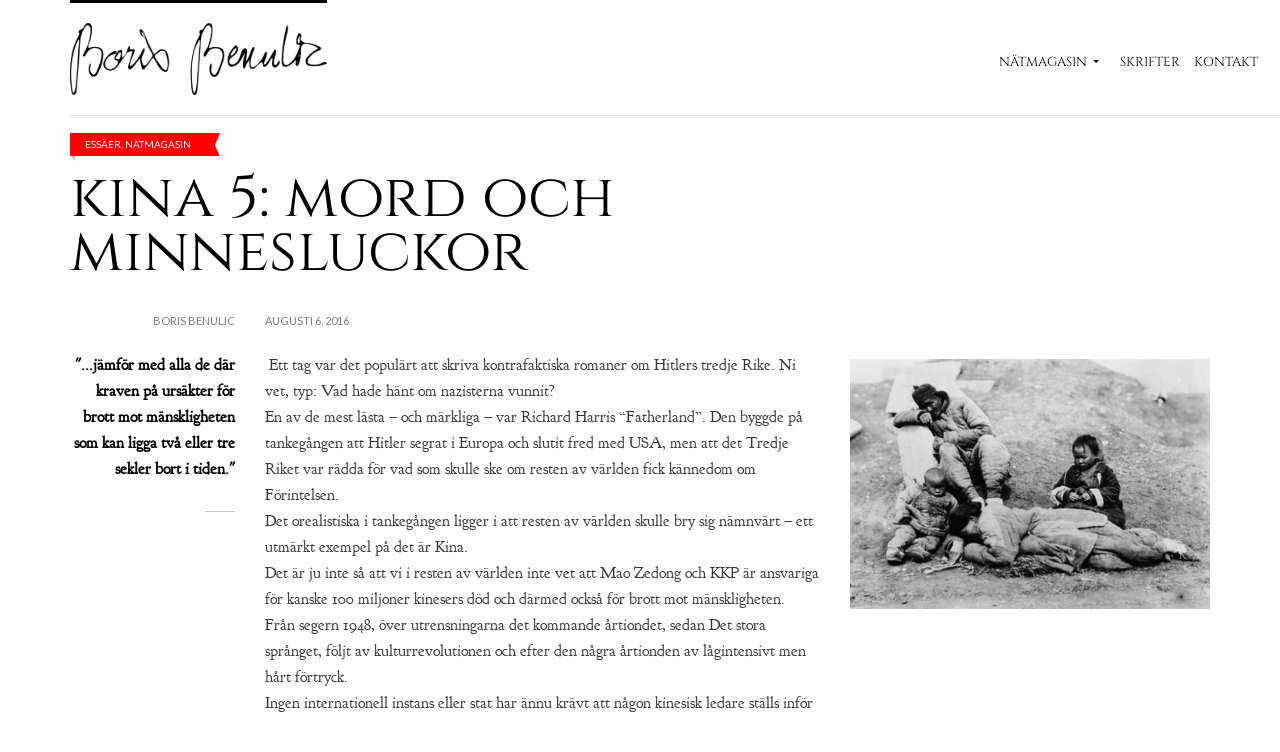

--- FILE ---
content_type: text/html; charset=UTF-8
request_url: https://benulic.se/kina-5-mord-och-minnesluckor/
body_size: 11583
content:
<!doctype html>
<!--[if IE 8]> <html class="no-js lt-ie9" lang="sv-SE"> <![endif]-->
<!--[if gt IE 8]><!--> <html class="no-js" lang="sv-SE"> <!--<![endif]-->
<head>

	<!-- Basic Page Needs
	================================================== -->
	<meta charset="UTF-8">
	<meta name="viewport" content="width=device-width, initial-scale=1.0">

	<title>kina 5: mord och minnesluckor &#8211; Boris Benulic</title>
	<!--[if lt IE 9]><script src="//html5shim.googlecode.com/svn/trunk/html5.js"></script><![endif]-->
	<meta name='robots' content='max-image-preview:large' />
<link href='https://fonts.gstatic.com' crossorigin rel='preconnect' />
<link rel="alternate" type="application/rss+xml" title="Boris Benulic &raquo; Webbflöde" href="https://benulic.se/feed/" />
<link rel="alternate" type="application/rss+xml" title="Boris Benulic &raquo; Kommentarsflöde" href="https://benulic.se/comments/feed/" />
<link rel="alternate" type="application/rss+xml" title="Boris Benulic &raquo; Kommentarsflöde för kina 5: mord och minnesluckor" href="https://benulic.se/kina-5-mord-och-minnesluckor/feed/" />
<script type="text/javascript">
/* <![CDATA[ */
window._wpemojiSettings = {"baseUrl":"https:\/\/s.w.org\/images\/core\/emoji\/14.0.0\/72x72\/","ext":".png","svgUrl":"https:\/\/s.w.org\/images\/core\/emoji\/14.0.0\/svg\/","svgExt":".svg","source":{"concatemoji":"https:\/\/benulic.se\/wp-includes\/js\/wp-emoji-release.min.js?ver=6.4.7"}};
/*! This file is auto-generated */
!function(i,n){var o,s,e;function c(e){try{var t={supportTests:e,timestamp:(new Date).valueOf()};sessionStorage.setItem(o,JSON.stringify(t))}catch(e){}}function p(e,t,n){e.clearRect(0,0,e.canvas.width,e.canvas.height),e.fillText(t,0,0);var t=new Uint32Array(e.getImageData(0,0,e.canvas.width,e.canvas.height).data),r=(e.clearRect(0,0,e.canvas.width,e.canvas.height),e.fillText(n,0,0),new Uint32Array(e.getImageData(0,0,e.canvas.width,e.canvas.height).data));return t.every(function(e,t){return e===r[t]})}function u(e,t,n){switch(t){case"flag":return n(e,"\ud83c\udff3\ufe0f\u200d\u26a7\ufe0f","\ud83c\udff3\ufe0f\u200b\u26a7\ufe0f")?!1:!n(e,"\ud83c\uddfa\ud83c\uddf3","\ud83c\uddfa\u200b\ud83c\uddf3")&&!n(e,"\ud83c\udff4\udb40\udc67\udb40\udc62\udb40\udc65\udb40\udc6e\udb40\udc67\udb40\udc7f","\ud83c\udff4\u200b\udb40\udc67\u200b\udb40\udc62\u200b\udb40\udc65\u200b\udb40\udc6e\u200b\udb40\udc67\u200b\udb40\udc7f");case"emoji":return!n(e,"\ud83e\udef1\ud83c\udffb\u200d\ud83e\udef2\ud83c\udfff","\ud83e\udef1\ud83c\udffb\u200b\ud83e\udef2\ud83c\udfff")}return!1}function f(e,t,n){var r="undefined"!=typeof WorkerGlobalScope&&self instanceof WorkerGlobalScope?new OffscreenCanvas(300,150):i.createElement("canvas"),a=r.getContext("2d",{willReadFrequently:!0}),o=(a.textBaseline="top",a.font="600 32px Arial",{});return e.forEach(function(e){o[e]=t(a,e,n)}),o}function t(e){var t=i.createElement("script");t.src=e,t.defer=!0,i.head.appendChild(t)}"undefined"!=typeof Promise&&(o="wpEmojiSettingsSupports",s=["flag","emoji"],n.supports={everything:!0,everythingExceptFlag:!0},e=new Promise(function(e){i.addEventListener("DOMContentLoaded",e,{once:!0})}),new Promise(function(t){var n=function(){try{var e=JSON.parse(sessionStorage.getItem(o));if("object"==typeof e&&"number"==typeof e.timestamp&&(new Date).valueOf()<e.timestamp+604800&&"object"==typeof e.supportTests)return e.supportTests}catch(e){}return null}();if(!n){if("undefined"!=typeof Worker&&"undefined"!=typeof OffscreenCanvas&&"undefined"!=typeof URL&&URL.createObjectURL&&"undefined"!=typeof Blob)try{var e="postMessage("+f.toString()+"("+[JSON.stringify(s),u.toString(),p.toString()].join(",")+"));",r=new Blob([e],{type:"text/javascript"}),a=new Worker(URL.createObjectURL(r),{name:"wpTestEmojiSupports"});return void(a.onmessage=function(e){c(n=e.data),a.terminate(),t(n)})}catch(e){}c(n=f(s,u,p))}t(n)}).then(function(e){for(var t in e)n.supports[t]=e[t],n.supports.everything=n.supports.everything&&n.supports[t],"flag"!==t&&(n.supports.everythingExceptFlag=n.supports.everythingExceptFlag&&n.supports[t]);n.supports.everythingExceptFlag=n.supports.everythingExceptFlag&&!n.supports.flag,n.DOMReady=!1,n.readyCallback=function(){n.DOMReady=!0}}).then(function(){return e}).then(function(){var e;n.supports.everything||(n.readyCallback(),(e=n.source||{}).concatemoji?t(e.concatemoji):e.wpemoji&&e.twemoji&&(t(e.twemoji),t(e.wpemoji)))}))}((window,document),window._wpemojiSettings);
/* ]]> */
</script>
		<style id="content-control-block-styles">
			@media (max-width: 640px) {
	.cc-hide-on-mobile {
		display: none !important;
	}
}
@media (min-width: 641px) and (max-width: 920px) {
	.cc-hide-on-tablet {
		display: none !important;
	}
}
@media (min-width: 921px) and (max-width: 1440px) {
	.cc-hide-on-desktop {
		display: none !important;
	}
}		</style>
		<link rel='stylesheet' id='fancybox-css' href='https://benulic.se/wp-content/themes/tinos/panel/scripts/fancybox-2.1.5/jquery.fancybox.css?ver=1.7.0' type='text/css' media='all' />
<style id='wp-emoji-styles-inline-css' type='text/css'>

	img.wp-smiley, img.emoji {
		display: inline !important;
		border: none !important;
		box-shadow: none !important;
		height: 1em !important;
		width: 1em !important;
		margin: 0 0.07em !important;
		vertical-align: -0.1em !important;
		background: none !important;
		padding: 0 !important;
	}
</style>
<link rel='stylesheet' id='wp-block-library-css' href='https://benulic.se/wp-includes/css/dist/block-library/style.min.css?ver=6.4.7' type='text/css' media='all' />
<link rel='stylesheet' id='content-control-block-styles-css' href='https://benulic.se/wp-content/plugins/content-control/dist/style-block-editor.css?ver=2.0.12' type='text/css' media='all' />
<style id='classic-theme-styles-inline-css' type='text/css'>
/*! This file is auto-generated */
.wp-block-button__link{color:#fff;background-color:#32373c;border-radius:9999px;box-shadow:none;text-decoration:none;padding:calc(.667em + 2px) calc(1.333em + 2px);font-size:1.125em}.wp-block-file__button{background:#32373c;color:#fff;text-decoration:none}
</style>
<style id='global-styles-inline-css' type='text/css'>
body{--wp--preset--color--black: #000000;--wp--preset--color--cyan-bluish-gray: #abb8c3;--wp--preset--color--white: #ffffff;--wp--preset--color--pale-pink: #f78da7;--wp--preset--color--vivid-red: #cf2e2e;--wp--preset--color--luminous-vivid-orange: #ff6900;--wp--preset--color--luminous-vivid-amber: #fcb900;--wp--preset--color--light-green-cyan: #7bdcb5;--wp--preset--color--vivid-green-cyan: #00d084;--wp--preset--color--pale-cyan-blue: #8ed1fc;--wp--preset--color--vivid-cyan-blue: #0693e3;--wp--preset--color--vivid-purple: #9b51e0;--wp--preset--gradient--vivid-cyan-blue-to-vivid-purple: linear-gradient(135deg,rgba(6,147,227,1) 0%,rgb(155,81,224) 100%);--wp--preset--gradient--light-green-cyan-to-vivid-green-cyan: linear-gradient(135deg,rgb(122,220,180) 0%,rgb(0,208,130) 100%);--wp--preset--gradient--luminous-vivid-amber-to-luminous-vivid-orange: linear-gradient(135deg,rgba(252,185,0,1) 0%,rgba(255,105,0,1) 100%);--wp--preset--gradient--luminous-vivid-orange-to-vivid-red: linear-gradient(135deg,rgba(255,105,0,1) 0%,rgb(207,46,46) 100%);--wp--preset--gradient--very-light-gray-to-cyan-bluish-gray: linear-gradient(135deg,rgb(238,238,238) 0%,rgb(169,184,195) 100%);--wp--preset--gradient--cool-to-warm-spectrum: linear-gradient(135deg,rgb(74,234,220) 0%,rgb(151,120,209) 20%,rgb(207,42,186) 40%,rgb(238,44,130) 60%,rgb(251,105,98) 80%,rgb(254,248,76) 100%);--wp--preset--gradient--blush-light-purple: linear-gradient(135deg,rgb(255,206,236) 0%,rgb(152,150,240) 100%);--wp--preset--gradient--blush-bordeaux: linear-gradient(135deg,rgb(254,205,165) 0%,rgb(254,45,45) 50%,rgb(107,0,62) 100%);--wp--preset--gradient--luminous-dusk: linear-gradient(135deg,rgb(255,203,112) 0%,rgb(199,81,192) 50%,rgb(65,88,208) 100%);--wp--preset--gradient--pale-ocean: linear-gradient(135deg,rgb(255,245,203) 0%,rgb(182,227,212) 50%,rgb(51,167,181) 100%);--wp--preset--gradient--electric-grass: linear-gradient(135deg,rgb(202,248,128) 0%,rgb(113,206,126) 100%);--wp--preset--gradient--midnight: linear-gradient(135deg,rgb(2,3,129) 0%,rgb(40,116,252) 100%);--wp--preset--font-size--small: 13px;--wp--preset--font-size--medium: 20px;--wp--preset--font-size--large: 36px;--wp--preset--font-size--x-large: 42px;--wp--preset--spacing--20: 0.44rem;--wp--preset--spacing--30: 0.67rem;--wp--preset--spacing--40: 1rem;--wp--preset--spacing--50: 1.5rem;--wp--preset--spacing--60: 2.25rem;--wp--preset--spacing--70: 3.38rem;--wp--preset--spacing--80: 5.06rem;--wp--preset--shadow--natural: 6px 6px 9px rgba(0, 0, 0, 0.2);--wp--preset--shadow--deep: 12px 12px 50px rgba(0, 0, 0, 0.4);--wp--preset--shadow--sharp: 6px 6px 0px rgba(0, 0, 0, 0.2);--wp--preset--shadow--outlined: 6px 6px 0px -3px rgba(255, 255, 255, 1), 6px 6px rgba(0, 0, 0, 1);--wp--preset--shadow--crisp: 6px 6px 0px rgba(0, 0, 0, 1);}:where(.is-layout-flex){gap: 0.5em;}:where(.is-layout-grid){gap: 0.5em;}body .is-layout-flow > .alignleft{float: left;margin-inline-start: 0;margin-inline-end: 2em;}body .is-layout-flow > .alignright{float: right;margin-inline-start: 2em;margin-inline-end: 0;}body .is-layout-flow > .aligncenter{margin-left: auto !important;margin-right: auto !important;}body .is-layout-constrained > .alignleft{float: left;margin-inline-start: 0;margin-inline-end: 2em;}body .is-layout-constrained > .alignright{float: right;margin-inline-start: 2em;margin-inline-end: 0;}body .is-layout-constrained > .aligncenter{margin-left: auto !important;margin-right: auto !important;}body .is-layout-constrained > :where(:not(.alignleft):not(.alignright):not(.alignfull)){max-width: var(--wp--style--global--content-size);margin-left: auto !important;margin-right: auto !important;}body .is-layout-constrained > .alignwide{max-width: var(--wp--style--global--wide-size);}body .is-layout-flex{display: flex;}body .is-layout-flex{flex-wrap: wrap;align-items: center;}body .is-layout-flex > *{margin: 0;}body .is-layout-grid{display: grid;}body .is-layout-grid > *{margin: 0;}:where(.wp-block-columns.is-layout-flex){gap: 2em;}:where(.wp-block-columns.is-layout-grid){gap: 2em;}:where(.wp-block-post-template.is-layout-flex){gap: 1.25em;}:where(.wp-block-post-template.is-layout-grid){gap: 1.25em;}.has-black-color{color: var(--wp--preset--color--black) !important;}.has-cyan-bluish-gray-color{color: var(--wp--preset--color--cyan-bluish-gray) !important;}.has-white-color{color: var(--wp--preset--color--white) !important;}.has-pale-pink-color{color: var(--wp--preset--color--pale-pink) !important;}.has-vivid-red-color{color: var(--wp--preset--color--vivid-red) !important;}.has-luminous-vivid-orange-color{color: var(--wp--preset--color--luminous-vivid-orange) !important;}.has-luminous-vivid-amber-color{color: var(--wp--preset--color--luminous-vivid-amber) !important;}.has-light-green-cyan-color{color: var(--wp--preset--color--light-green-cyan) !important;}.has-vivid-green-cyan-color{color: var(--wp--preset--color--vivid-green-cyan) !important;}.has-pale-cyan-blue-color{color: var(--wp--preset--color--pale-cyan-blue) !important;}.has-vivid-cyan-blue-color{color: var(--wp--preset--color--vivid-cyan-blue) !important;}.has-vivid-purple-color{color: var(--wp--preset--color--vivid-purple) !important;}.has-black-background-color{background-color: var(--wp--preset--color--black) !important;}.has-cyan-bluish-gray-background-color{background-color: var(--wp--preset--color--cyan-bluish-gray) !important;}.has-white-background-color{background-color: var(--wp--preset--color--white) !important;}.has-pale-pink-background-color{background-color: var(--wp--preset--color--pale-pink) !important;}.has-vivid-red-background-color{background-color: var(--wp--preset--color--vivid-red) !important;}.has-luminous-vivid-orange-background-color{background-color: var(--wp--preset--color--luminous-vivid-orange) !important;}.has-luminous-vivid-amber-background-color{background-color: var(--wp--preset--color--luminous-vivid-amber) !important;}.has-light-green-cyan-background-color{background-color: var(--wp--preset--color--light-green-cyan) !important;}.has-vivid-green-cyan-background-color{background-color: var(--wp--preset--color--vivid-green-cyan) !important;}.has-pale-cyan-blue-background-color{background-color: var(--wp--preset--color--pale-cyan-blue) !important;}.has-vivid-cyan-blue-background-color{background-color: var(--wp--preset--color--vivid-cyan-blue) !important;}.has-vivid-purple-background-color{background-color: var(--wp--preset--color--vivid-purple) !important;}.has-black-border-color{border-color: var(--wp--preset--color--black) !important;}.has-cyan-bluish-gray-border-color{border-color: var(--wp--preset--color--cyan-bluish-gray) !important;}.has-white-border-color{border-color: var(--wp--preset--color--white) !important;}.has-pale-pink-border-color{border-color: var(--wp--preset--color--pale-pink) !important;}.has-vivid-red-border-color{border-color: var(--wp--preset--color--vivid-red) !important;}.has-luminous-vivid-orange-border-color{border-color: var(--wp--preset--color--luminous-vivid-orange) !important;}.has-luminous-vivid-amber-border-color{border-color: var(--wp--preset--color--luminous-vivid-amber) !important;}.has-light-green-cyan-border-color{border-color: var(--wp--preset--color--light-green-cyan) !important;}.has-vivid-green-cyan-border-color{border-color: var(--wp--preset--color--vivid-green-cyan) !important;}.has-pale-cyan-blue-border-color{border-color: var(--wp--preset--color--pale-cyan-blue) !important;}.has-vivid-cyan-blue-border-color{border-color: var(--wp--preset--color--vivid-cyan-blue) !important;}.has-vivid-purple-border-color{border-color: var(--wp--preset--color--vivid-purple) !important;}.has-vivid-cyan-blue-to-vivid-purple-gradient-background{background: var(--wp--preset--gradient--vivid-cyan-blue-to-vivid-purple) !important;}.has-light-green-cyan-to-vivid-green-cyan-gradient-background{background: var(--wp--preset--gradient--light-green-cyan-to-vivid-green-cyan) !important;}.has-luminous-vivid-amber-to-luminous-vivid-orange-gradient-background{background: var(--wp--preset--gradient--luminous-vivid-amber-to-luminous-vivid-orange) !important;}.has-luminous-vivid-orange-to-vivid-red-gradient-background{background: var(--wp--preset--gradient--luminous-vivid-orange-to-vivid-red) !important;}.has-very-light-gray-to-cyan-bluish-gray-gradient-background{background: var(--wp--preset--gradient--very-light-gray-to-cyan-bluish-gray) !important;}.has-cool-to-warm-spectrum-gradient-background{background: var(--wp--preset--gradient--cool-to-warm-spectrum) !important;}.has-blush-light-purple-gradient-background{background: var(--wp--preset--gradient--blush-light-purple) !important;}.has-blush-bordeaux-gradient-background{background: var(--wp--preset--gradient--blush-bordeaux) !important;}.has-luminous-dusk-gradient-background{background: var(--wp--preset--gradient--luminous-dusk) !important;}.has-pale-ocean-gradient-background{background: var(--wp--preset--gradient--pale-ocean) !important;}.has-electric-grass-gradient-background{background: var(--wp--preset--gradient--electric-grass) !important;}.has-midnight-gradient-background{background: var(--wp--preset--gradient--midnight) !important;}.has-small-font-size{font-size: var(--wp--preset--font-size--small) !important;}.has-medium-font-size{font-size: var(--wp--preset--font-size--medium) !important;}.has-large-font-size{font-size: var(--wp--preset--font-size--large) !important;}.has-x-large-font-size{font-size: var(--wp--preset--font-size--x-large) !important;}
.wp-block-navigation a:where(:not(.wp-element-button)){color: inherit;}
:where(.wp-block-post-template.is-layout-flex){gap: 1.25em;}:where(.wp-block-post-template.is-layout-grid){gap: 1.25em;}
:where(.wp-block-columns.is-layout-flex){gap: 2em;}:where(.wp-block-columns.is-layout-grid){gap: 2em;}
.wp-block-pullquote{font-size: 1.5em;line-height: 1.6;}
</style>
<link rel='stylesheet' id='contact-form-7-css' href='https://benulic.se/wp-content/plugins/contact-form-7/includes/css/styles.css?ver=5.8.3' type='text/css' media='all' />
<link rel='stylesheet' id='audioigniter-css' href='https://benulic.se/wp-content/plugins/audioigniter/player/build/style.css?ver=2.0.0' type='text/css' media='all' />
<link rel='stylesheet' id='google-font-css' href='//fonts.googleapis.com/css?family=Lato%7CTinos%3A400%2C700%2C400italic%2C700italic%7CBree+Serif&#038;subset=latin%2Cgreek&#038;ver=6.4.7' type='text/css' media='all' />
<link rel='stylesheet' id='ci-bootstrap-css' href='https://benulic.se/wp-content/themes/tinos/css/bootstrap.css?ver=6.4.7' type='text/css' media='all' />
<link rel='stylesheet' id='font-awesome-css' href='https://benulic.se/wp-content/themes/tinos/panel/components/fontawesome/css/font-awesome.min.css?ver=1.7.0' type='text/css' media='all' />
<link rel='stylesheet' id='ci-theme-common-css' href='https://benulic.se/wp-content/themes/tinos/common/css/global.css?ver=1.7.0' type='text/css' media='all' />
<link rel='stylesheet' id='ci-theme-style-parent-css' href='https://benulic.se/wp-content/themes/tinos/style.css?ver=1.7.0' type='text/css' media='all' />
<link rel='stylesheet' id='ci-style-css' href='https://benulic.se/wp-content/themes/tinos-child/style.css?ver=1.7.0' type='text/css' media='all' />
<link rel='stylesheet' id='ci-mediaqueries-css' href='https://benulic.se/wp-content/themes/tinos/css/mediaqueries.css?ver=6.4.7' type='text/css' media='all' />
<link rel='stylesheet' id='ci-color-scheme-css' href='https://benulic.se/wp-content/themes/tinos/colors/default.css?ver=6.4.7' type='text/css' media='all' />
<script type="text/javascript" src="https://benulic.se/wp-includes/js/jquery/jquery.min.js?ver=3.7.1" id="jquery-core-js"></script>
<script type="text/javascript" src="https://benulic.se/wp-includes/js/jquery/jquery-migrate.min.js?ver=3.4.1" id="jquery-migrate-js"></script>
<link rel="https://api.w.org/" href="https://benulic.se/wp-json/" /><link rel="alternate" type="application/json" href="https://benulic.se/wp-json/wp/v2/posts/1784" /><link rel="EditURI" type="application/rsd+xml" title="RSD" href="https://benulic.se/xmlrpc.php?rsd" />
<meta name="generator" content="WordPress 6.4.7" />
<link rel="canonical" href="https://benulic.se/kina-5-mord-och-minnesluckor/" />
<link rel='shortlink' href='https://benulic.se/?p=1784' />
<link rel="alternate" type="application/json+oembed" href="https://benulic.se/wp-json/oembed/1.0/embed?url=https%3A%2F%2Fbenulic.se%2Fkina-5-mord-och-minnesluckor%2F" />
<link rel="alternate" type="text/xml+oembed" href="https://benulic.se/wp-json/oembed/1.0/embed?url=https%3A%2F%2Fbenulic.se%2Fkina-5-mord-och-minnesluckor%2F&#038;format=xml" />
<meta name="generator" content="Powered by Visual Composer Website Builder - fast and easy-to-use drag and drop visual editor for WordPress."/><noscript><style>.vce-row-container .vcv-lozad {display: none}</style></noscript><link rel="pingback" href="https://benulic.se/xmlrpc.php" /><meta name="generator" content="Powered by Visual Composer - drag and drop page builder for WordPress."/>
<!--[if lte IE 9]><link rel="stylesheet" type="text/css" href="https://benulic.se/wp-content/plugins/js_composer/assets/css/vc_lte_ie9.min.css" media="screen"><![endif]--><link rel="icon" href="https://benulic.se/wp-content/uploads/2020/04/cropped-bbicon2-32x32.png" sizes="32x32" />
<link rel="icon" href="https://benulic.se/wp-content/uploads/2020/04/cropped-bbicon2-192x192.png" sizes="192x192" />
<link rel="apple-touch-icon" href="https://benulic.se/wp-content/uploads/2020/04/cropped-bbicon2-180x180.png" />
<meta name="msapplication-TileImage" content="https://benulic.se/wp-content/uploads/2020/04/cropped-bbicon2-270x270.png" />
				<style type="text/css">
					body{background-color: #ffffff;background-repeat: repeat;} 				</style>
				<!-- Fonts Plugin CSS - https://fontsplugin.com/ -->
	<style>
		/* Cached: January 21, 2026 at 3:31pm */
/* latin-ext */
@font-face {
  font-family: 'Cinzel';
  font-style: normal;
  font-weight: 400;
  font-display: swap;
  src: url(https://fonts.gstatic.com/s/cinzel/v26/8vIJ7ww63mVu7gt7-GT7LEc.woff2) format('woff2');
  unicode-range: U+0100-02BA, U+02BD-02C5, U+02C7-02CC, U+02CE-02D7, U+02DD-02FF, U+0304, U+0308, U+0329, U+1D00-1DBF, U+1E00-1E9F, U+1EF2-1EFF, U+2020, U+20A0-20AB, U+20AD-20C0, U+2113, U+2C60-2C7F, U+A720-A7FF;
}
/* latin */
@font-face {
  font-family: 'Cinzel';
  font-style: normal;
  font-weight: 400;
  font-display: swap;
  src: url(https://fonts.gstatic.com/s/cinzel/v26/8vIJ7ww63mVu7gt79mT7.woff2) format('woff2');
  unicode-range: U+0000-00FF, U+0131, U+0152-0153, U+02BB-02BC, U+02C6, U+02DA, U+02DC, U+0304, U+0308, U+0329, U+2000-206F, U+20AC, U+2122, U+2191, U+2193, U+2212, U+2215, U+FEFF, U+FFFD;
}
/* latin-ext */
@font-face {
  font-family: 'Cinzel';
  font-style: normal;
  font-weight: 500;
  font-display: swap;
  src: url(https://fonts.gstatic.com/s/cinzel/v26/8vIJ7ww63mVu7gt7-GT7LEc.woff2) format('woff2');
  unicode-range: U+0100-02BA, U+02BD-02C5, U+02C7-02CC, U+02CE-02D7, U+02DD-02FF, U+0304, U+0308, U+0329, U+1D00-1DBF, U+1E00-1E9F, U+1EF2-1EFF, U+2020, U+20A0-20AB, U+20AD-20C0, U+2113, U+2C60-2C7F, U+A720-A7FF;
}
/* latin */
@font-face {
  font-family: 'Cinzel';
  font-style: normal;
  font-weight: 500;
  font-display: swap;
  src: url(https://fonts.gstatic.com/s/cinzel/v26/8vIJ7ww63mVu7gt79mT7.woff2) format('woff2');
  unicode-range: U+0000-00FF, U+0131, U+0152-0153, U+02BB-02BC, U+02C6, U+02DA, U+02DC, U+0304, U+0308, U+0329, U+2000-206F, U+20AC, U+2122, U+2191, U+2193, U+2212, U+2215, U+FEFF, U+FFFD;
}
/* latin-ext */
@font-face {
  font-family: 'Cinzel';
  font-style: normal;
  font-weight: 600;
  font-display: swap;
  src: url(https://fonts.gstatic.com/s/cinzel/v26/8vIJ7ww63mVu7gt7-GT7LEc.woff2) format('woff2');
  unicode-range: U+0100-02BA, U+02BD-02C5, U+02C7-02CC, U+02CE-02D7, U+02DD-02FF, U+0304, U+0308, U+0329, U+1D00-1DBF, U+1E00-1E9F, U+1EF2-1EFF, U+2020, U+20A0-20AB, U+20AD-20C0, U+2113, U+2C60-2C7F, U+A720-A7FF;
}
/* latin */
@font-face {
  font-family: 'Cinzel';
  font-style: normal;
  font-weight: 600;
  font-display: swap;
  src: url(https://fonts.gstatic.com/s/cinzel/v26/8vIJ7ww63mVu7gt79mT7.woff2) format('woff2');
  unicode-range: U+0000-00FF, U+0131, U+0152-0153, U+02BB-02BC, U+02C6, U+02DA, U+02DC, U+0304, U+0308, U+0329, U+2000-206F, U+20AC, U+2122, U+2191, U+2193, U+2212, U+2215, U+FEFF, U+FFFD;
}
/* latin-ext */
@font-face {
  font-family: 'Cinzel';
  font-style: normal;
  font-weight: 700;
  font-display: swap;
  src: url(https://fonts.gstatic.com/s/cinzel/v26/8vIJ7ww63mVu7gt7-GT7LEc.woff2) format('woff2');
  unicode-range: U+0100-02BA, U+02BD-02C5, U+02C7-02CC, U+02CE-02D7, U+02DD-02FF, U+0304, U+0308, U+0329, U+1D00-1DBF, U+1E00-1E9F, U+1EF2-1EFF, U+2020, U+20A0-20AB, U+20AD-20C0, U+2113, U+2C60-2C7F, U+A720-A7FF;
}
/* latin */
@font-face {
  font-family: 'Cinzel';
  font-style: normal;
  font-weight: 700;
  font-display: swap;
  src: url(https://fonts.gstatic.com/s/cinzel/v26/8vIJ7ww63mVu7gt79mT7.woff2) format('woff2');
  unicode-range: U+0000-00FF, U+0131, U+0152-0153, U+02BB-02BC, U+02C6, U+02DA, U+02DC, U+0304, U+0308, U+0329, U+2000-206F, U+20AC, U+2122, U+2191, U+2193, U+2212, U+2215, U+FEFF, U+FFFD;
}
/* latin-ext */
@font-face {
  font-family: 'Cinzel';
  font-style: normal;
  font-weight: 800;
  font-display: swap;
  src: url(https://fonts.gstatic.com/s/cinzel/v26/8vIJ7ww63mVu7gt7-GT7LEc.woff2) format('woff2');
  unicode-range: U+0100-02BA, U+02BD-02C5, U+02C7-02CC, U+02CE-02D7, U+02DD-02FF, U+0304, U+0308, U+0329, U+1D00-1DBF, U+1E00-1E9F, U+1EF2-1EFF, U+2020, U+20A0-20AB, U+20AD-20C0, U+2113, U+2C60-2C7F, U+A720-A7FF;
}
/* latin */
@font-face {
  font-family: 'Cinzel';
  font-style: normal;
  font-weight: 800;
  font-display: swap;
  src: url(https://fonts.gstatic.com/s/cinzel/v26/8vIJ7ww63mVu7gt79mT7.woff2) format('woff2');
  unicode-range: U+0000-00FF, U+0131, U+0152-0153, U+02BB-02BC, U+02C6, U+02DA, U+02DC, U+0304, U+0308, U+0329, U+2000-206F, U+20AC, U+2122, U+2191, U+2193, U+2212, U+2215, U+FEFF, U+FFFD;
}
/* latin-ext */
@font-face {
  font-family: 'Cinzel';
  font-style: normal;
  font-weight: 900;
  font-display: swap;
  src: url(https://fonts.gstatic.com/s/cinzel/v26/8vIJ7ww63mVu7gt7-GT7LEc.woff2) format('woff2');
  unicode-range: U+0100-02BA, U+02BD-02C5, U+02C7-02CC, U+02CE-02D7, U+02DD-02FF, U+0304, U+0308, U+0329, U+1D00-1DBF, U+1E00-1E9F, U+1EF2-1EFF, U+2020, U+20A0-20AB, U+20AD-20C0, U+2113, U+2C60-2C7F, U+A720-A7FF;
}
/* latin */
@font-face {
  font-family: 'Cinzel';
  font-style: normal;
  font-weight: 900;
  font-display: swap;
  src: url(https://fonts.gstatic.com/s/cinzel/v26/8vIJ7ww63mVu7gt79mT7.woff2) format('woff2');
  unicode-range: U+0000-00FF, U+0131, U+0152-0153, U+02BB-02BC, U+02C6, U+02DA, U+02DC, U+0304, U+0308, U+0329, U+2000-206F, U+20AC, U+2122, U+2191, U+2193, U+2212, U+2215, U+FEFF, U+FFFD;
}
/* latin */
@font-face {
  font-family: 'Goudy Bookletter 1911';
  font-style: normal;
  font-weight: 400;
  font-display: swap;
  src: url(https://fonts.gstatic.com/s/goudybookletter1911/v21/sykt-z54laciWfKv-kX8krex0jDiD2HbY6IJshzW.woff2) format('woff2');
  unicode-range: U+0000-00FF, U+0131, U+0152-0153, U+02BB-02BC, U+02C6, U+02DA, U+02DC, U+0304, U+0308, U+0329, U+2000-206F, U+20AC, U+2122, U+2191, U+2193, U+2212, U+2215, U+FEFF, U+FFFD;
}

:root {
--font-base: Goudy Bookletter 1911;
--font-headings: Cinzel;
}
body, #content, .entry-content, .post-content, .page-content, .post-excerpt, .entry-summary, .entry-excerpt, .widget-area, .widget, .sidebar, #sidebar, footer, .footer, #footer, .site-footer {
font-family: "Goudy Bookletter 1911";
 }
#site-title, .site-title, #site-title a, .site-title a, .entry-title, .entry-title a, h1, h2, h3, h4, h5, h6, .widget-title, .elementor-heading-title {
font-family: "Cinzel";
 }
#site-title, .site-title, #site-title a, .site-title a, #site-logo, #site-logo a, #logo, #logo a, .logo, .logo a, .wp-block-site-title, .wp-block-site-title a {
font-family: "Cinzel";
 }
.menu, .page_item a, .menu-item a, .wp-block-navigation, .wp-block-navigation-item__content {
font-family: "Cinzel";
 }
.wp-block-post-title, .wp-block-post-title a, .entry-title, .entry-title a, .post-title, .post-title a, .page-title, .entry-content h1, #content h1, .type-post h1, .type-page h1, .elementor h1 {
font-family: "Cinzel";
 }
.entry-content h2, .post-content h2, .page-content h2, #content h2, .type-post h2, .type-page h2, .elementor h2 {
font-family: "Cinzel";
 }
.entry-content h3, .post-content h3, .page-content h3, #content h3, .type-post h3, .type-page h3, .elementor h3 {
font-family: "Cinzel";
 }
.entry-content h4, .post-content h4, .page-content h4, #content h4, .type-post h4, .type-page h4, .elementor h4 {
font-family: "Cinzel";
 }
.entry-content h5, .post-content h5, .page-content h5, #content h5, .type-post h5, .type-page h5, .elementor h5 {
font-family: "Cinzel";
 }
.entry-content h6, .post-content h6, .page-content h6, #content h6, .type-post h6, .type-page h6, .elementor h6 {
font-family: "Cinzel";
 }
footer h1, footer h2, footer h3, footer h4, footer h5, footer h6, .footer h1, .footer h2, .footer h3, .footer h4, .footer h5, .footer h6, #footer h1, #footer h2, #footer h3, #footer h4, #footer h5, #footer h6 {
font-family: "Cinzel";
 }
footer, #footer, .footer, .site-footer {
font-family: "Cinzel";
 }
	</style>
	<!-- Fonts Plugin CSS -->
	<noscript><style type="text/css"> .wpb_animate_when_almost_visible { opacity: 1; }</style></noscript>
</head>

<body class="post-template-default single single-post postid-1784 single-format-standard vcwb ci-tinos ci-tinos-1-7-0 ci-scheme-default wpb-js-composer js-comp-ver-5.0.1 vc_responsive">

<div id="page">

	<div class="container">
		<header id="header">
			<div class="row">
				<div class="col-xs-9 col-sm-4">
					<div id="logo" class="imglogo"><span><a href="https://benulic.se/"><img src="https://benulic.se/wp-content/uploads/2020/04/bb2.png" alt="Boris Benulic" data-rjs="https://benulic.se/wp-content/uploads/2020/04/bb2@2x.png" /></a></span></div>				</div>

				<div class="col-xs-3 col-sm-8">
					<nav id="nav">
						<ul id="navigation" class=""><li id="menu-item-197" class="menu-item menu-item-type-taxonomy menu-item-object-category current-post-ancestor current-menu-parent current-post-parent menu-item-has-children menu-item-197"><a href="https://benulic.se/category/magasin/">Nätmagasin</a>
<ul class="sub-menu">
	<li id="menu-item-202" class="menu-item menu-item-type-taxonomy menu-item-object-category menu-item-202"><a href="https://benulic.se/category/magasin/kronikor/">Krönikor</a></li>
	<li id="menu-item-198" class="menu-item menu-item-type-taxonomy menu-item-object-category menu-item-198"><a href="https://benulic.se/category/magasin/aforismer/">Aforismer</a></li>
	<li id="menu-item-201" class="menu-item menu-item-type-taxonomy menu-item-object-category menu-item-201"><a href="https://benulic.se/category/magasin/kommentarer/">Kommentarer</a></li>
	<li id="menu-item-199" class="menu-item menu-item-type-taxonomy menu-item-object-category menu-item-199"><a href="https://benulic.se/category/magasin/artiklar/">Artiklar</a></li>
	<li id="menu-item-200" class="menu-item menu-item-type-taxonomy menu-item-object-category current-post-ancestor current-menu-parent current-post-parent menu-item-200"><a href="https://benulic.se/category/magasin/essaer/">Essäer</a></li>
</ul>
</li>
<li id="menu-item-196" class="menu-item menu-item-type-post_type menu-item-object-page current_page_parent menu-item-196"><a href="https://benulic.se/skrifter/">Skrifter</a></li>
<li id="menu-item-124" class="menu-item menu-item-type-post_type menu-item-object-page menu-item-124"><a href="https://benulic.se/kontakt/">Kontakt</a></li>
</ul>						<ul class="mnav">
							<li><a href=""><i class="fa fa-bars"></i></a>
								<ul class="mnavmain">
								</ul>
							</li>
						</ul>
					</nav><!-- #nav -->
				</div>
			</div>
					
		</header>
		
		
<main id="main" class="single">
	<div class="row">
		<div class="col-xs-12">
											<article id="post-1784" class="entry  post-1784 post type-post status-publish format-standard has-post-thumbnail hentry category-essaer category-magasin tag-kina tag-kontrafaktisk-historia tag-tredje-riket tag-turkiet">
					<div class="row">
						<header class="col-xl-7 col-lg-8 col-md-10 col-sm-12">
							<div class="row">
								<div class="col-lg-10 col-md-12 head-container">
									<span class="entry-tags"><a href="https://benulic.se/category/magasin/essaer/" rel="category tag">Essäer</a>, <a href="https://benulic.se/category/magasin/" rel="category tag">Nätmagasin</a></span>
									<h1 class="entry-title">kina 5: mord och minnesluckor</h1>
								</div>
							</div>
						</header>
					</div>
					<div class="row">
													<div class="col-lg-2 col-md-3">
								<div class="entry-excerpt">
									<div class="entry-meta">
										<span class="entry-author">Boris Benulic</span>
										<time class="entry-time" datetime="2016-08-06T20:19:00+00:00">augusti 6, 2016</time>
									</div>
									<p>
										<b>"...jämför med alla de där kraven på ursäkter för brott mot mänskligheten som kan ligga två eller tre sekler bort i tiden."</b>
									</p>
								</div>
							</div>
						
						<div class="col-lg-6 col-md-9">
							<div class="entry-content">
								<div class="entry-meta">
																		<time class="entry-time" datetime="2016-08-06T20:19:00+00:00">augusti 6, 2016</time>
								</div>
								<div class="row">
									<div class="col-md-12 visible-md visible-sm visible-xs">
										
			<figure class="entry-thumb">
			<a class="fancybox" href="https://benulic.se/wp-content/uploads/2016/08/aR3DMRB_460s.jpg">
				<img width="460" height="319" src="https://benulic.se/wp-content/uploads/2016/08/aR3DMRB_460s.jpg" class="attachment-main_thumb size-main_thumb wp-post-image" alt="" decoding="async" fetchpriority="high" srcset="https://benulic.se/wp-content/uploads/2016/08/aR3DMRB_460s.jpg 460w, https://benulic.se/wp-content/uploads/2016/08/aR3DMRB_460s-150x104.jpg 150w" sizes="(max-width: 460px) 100vw, 460px" />			</a>
					</figure>
	
									</div>
									<div class="col-xs-12">
										<p> Ett tag var det populärt att skriva kontrafaktiska romaner om Hitlers tredje Rike. Ni vet, typ: Vad hade hänt om nazisterna vunnit?<br />En av de mest lästa – och märkliga – var Richard Harris &#8220;Fatherland&#8221;. Den byggde på tankegången att Hitler segrat i Europa och slutit fred med USA, men att det Tredje Riket var rädda för vad som skulle ske om resten av världen fick kännedom om Förintelsen.<br />Det orealistiska i tankegången ligger i att resten av världen skulle bry sig nämnvärt – ett utmärkt exempel på det är Kina.<br />Det är ju inte så att vi i resten av världen inte vet att Mao Zedong och KKP är ansvariga för kanske 100 miljoner kinesers död och därmed också för brott mot mänskligheten.<br />Från segern 1948, över utrensningarna det kommande årtiondet, sedan Det stora språnget, följt av kulturrevolutionen och efter den några årtionden av lågintensivt men hårt förtryck.<br />Ingen internationell instans eller stat har ännu krävt att någon kinesisk ledare ställs inför rätta – eller åtminstone att den nuvarande ledningen officiellt tar avstånd från och fördömer det folkmord deras företrädare är ansvariga för.<br />Jämför med Turkiet – frågan om att Turkiet ska erkänna folkmordet på armenier är med all rätt ett ständigt krav från många – och även andra nationers parlament har antagit resolutioner och uttalanden i frågan.<br />Eller jämför med alla de där kraven på ursäkter för brott mot mänskligheten som kan ligga två eller tre sekler bort i tiden.<br />Men vem kräver att den kinesiska ledningen ska be om ursäkt för sitt partis brott?<br />I Sverige och västvärlden är det också omåttligt populärt att bojkotta varor som produceras i länder i tredje världen där man anser att arbetsförhållandena är olidliga och närmast slavliknande – några sådana bojkottkrav drabbar inte svenska butiker som till exempel säljer kläder tillverkade i Kina – trots att arbetarna där saknar all form av strejkrätt – vilket de inte gör i länder som Indien eller Pakistan.<br />Vi tar det igen – regim som inte låtsas om att deras parti bär ansvaret för 100 miljoner döda.<br />Ibland kan man numra läsa någon artikel om hur effektiv nazisternas propaganda var – hur man i andra länders tidningar kunde läsa artiklar om Tysklands framsteg på olika områden och vi tycker det är motbjudande eller i bästa fall naivt.<br />Men vad ska vi säga om alla de uppskattande artiklar du kan läsa i vilken svensk tidning som helst i dag om kinesiska satsningar på miljö när det gäller ekonomi, kommunikationer eller stadsbyggnad?<br />LÄRDOM: Ska du bli diktator se till att du kör med röda flaggor.<br />FUNDERING: Att ingen kräver bojkott eller isolering av Kina eller bedriver solidaritetsarbete med dissidenter och förtryckta nationella minoriteter – beror det på att de som brukar kräva sådant just tycker att kineser är mindre värda än andra folk? Eller beror de på att de är mer fördragsamma med folkmord om de sker i socialismens namn?</p>


<p></p>
																			</div>
									<div class="col-xs-12">
										
	<div id="comments">

	
	<section id="respond">
		<div id="form-wrapper" class="group">
								
				 <div class="post-form">
				 <h2 id="reply-title" class="comments section-title"><span>Have your say</span></h2>
					 <small><a rel="nofollow" id="cancel-comment-reply-link" href="/kina-5-mord-och-minnesluckor/#respond" style="display:none;">Cancel reply</a></small>
											<form action="https://benulic.se/wp-comments-post.php" method="post" id="commentform">
																														<p><label for="author">Name: <span class="required">*</span></label><input type="text" class="input-text" id="author" name="author" value="" aria-required='true' /></p>
<p><label for="email">Email: <span class="required">*</span></label><input type="text" class="input-text" id="email" name="email" value="" aria-required='true' /></p>
<p><label for="url">Website:</label><input type="text" class="input-text" id="url" name="url" value="" /></p>
														<p><label for="comment">Comment:</label><textarea cols="5" rows="5" id="comment" name="comment" aria-required="true"></textarea></p>														
							<p>
								<input type="submit" class="button action-btn" name="submit" id="submit" value="Submit Comment" />
								<input type='hidden' name='comment_post_ID' value='1784' id='comment_post_ID' />
<input type='hidden' name='comment_parent' id='comment_parent' value='0' />
							</p>
							
													</form>
									</div>
						
		</div><!-- #form-wrapper -->
	</section>

	</div>
									</div>
								</div>
							</div>
						</div>

						<div class="col-lg-4 hidden-md hidden-sm hidden-xs">
							
			<figure class="entry-thumb">
			<a class="fancybox" href="https://benulic.se/wp-content/uploads/2016/08/aR3DMRB_460s.jpg">
				<img width="460" height="319" src="https://benulic.se/wp-content/uploads/2016/08/aR3DMRB_460s.jpg" class="attachment-main_thumb size-main_thumb wp-post-image" alt="" decoding="async" srcset="https://benulic.se/wp-content/uploads/2016/08/aR3DMRB_460s.jpg 460w, https://benulic.se/wp-content/uploads/2016/08/aR3DMRB_460s-150x104.jpg 150w" sizes="(max-width: 460px) 100vw, 460px" />			</a>
					</figure>
	
						</div>
					</div>
				</article>
					</div>
	</div>
</main>


		<footer id="footer">
			<div class="row">
				<div class="col-md-4">
	<aside id="categories-4" class="widget widget_categories group"><h3 class="widget-title">Kategorier</h3>
			<ul>
					<li class="cat-item cat-item-9"><a href="https://benulic.se/category/magasin/aforismer/">Aforismer</a>
</li>
	<li class="cat-item cat-item-13"><a href="https://benulic.se/category/magasin/artiklar/">Artiklar</a>
</li>
	<li class="cat-item cat-item-7"><a href="https://benulic.se/category/magasin/essaer/">Essäer</a>
</li>
	<li class="cat-item cat-item-1760"><a href="https://benulic.se/category/helgsmal/">Helgsmål</a>
</li>
	<li class="cat-item cat-item-1797"><a href="https://benulic.se/category/intelligens-idioti/">Intelligens &amp; idioti</a>
</li>
	<li class="cat-item cat-item-1831"><a href="https://benulic.se/category/julfirande/">Julfirande</a>
</li>
	<li class="cat-item cat-item-14"><a href="https://benulic.se/category/magasin/kommentarer/">Kommentarer</a>
</li>
	<li class="cat-item cat-item-8"><a href="https://benulic.se/category/magasin/kronikor/">Krönikor</a>
</li>
	<li class="cat-item cat-item-539"><a href="https://benulic.se/category/magasin/kurd-kjell/">Kurd-Kjell</a>
</li>
	<li class="cat-item cat-item-702"><a href="https://benulic.se/category/magasin/lexikon-magasin/">Lexikon</a>
</li>
	<li class="cat-item cat-item-701"><a href="https://benulic.se/category/lexikon/">Lexikon</a>
</li>
	<li class="cat-item cat-item-89"><a href="https://benulic.se/category/manligt-och-kvinnligt/">Manligt och kvinnligt</a>
</li>
	<li class="cat-item cat-item-330"><a href="https://benulic.se/category/magasin/mat/">Mat</a>
</li>
	<li class="cat-item cat-item-17"><a href="https://benulic.se/category/magasin/">Nätmagasin</a>
</li>
	<li class="cat-item cat-item-490"><a href="https://benulic.se/category/nytt-fran-arkivet/">Nytt från arkivet</a>
</li>
	<li class="cat-item cat-item-1"><a href="https://benulic.se/category/okategoriserat/">Okategoriserat</a>
</li>
	<li class="cat-item cat-item-18"><a href="https://benulic.se/category/podd/">Podd</a>
</li>
	<li class="cat-item cat-item-877"><a href="https://benulic.se/category/magasin/tre-bojor/">Tre Bojor</a>
</li>
	<li class="cat-item cat-item-1813"><a href="https://benulic.se/category/veckans-bok/">Veckans bok</a>
</li>
			</ul>

			</aside></div>
<div class="col-md-4">
	<aside id="archives-2" class="widget widget_archive group"><h3 class="widget-title">Arkiv</h3>		<label class="screen-reader-text" for="archives-dropdown-2">Arkiv</label>
		<select id="archives-dropdown-2" name="archive-dropdown">
			
			<option value="">Välj månad</option>
				<option value='https://benulic.se/2024/09/'> september 2024 &nbsp;(2)</option>
	<option value='https://benulic.se/2024/08/'> augusti 2024 &nbsp;(1)</option>
	<option value='https://benulic.se/2024/06/'> juni 2024 &nbsp;(1)</option>
	<option value='https://benulic.se/2024/04/'> april 2024 &nbsp;(1)</option>
	<option value='https://benulic.se/2024/03/'> mars 2024 &nbsp;(2)</option>
	<option value='https://benulic.se/2024/02/'> februari 2024 &nbsp;(2)</option>
	<option value='https://benulic.se/2024/01/'> januari 2024 &nbsp;(3)</option>
	<option value='https://benulic.se/2023/12/'> december 2023 &nbsp;(7)</option>
	<option value='https://benulic.se/2023/11/'> november 2023 &nbsp;(7)</option>
	<option value='https://benulic.se/2023/10/'> oktober 2023 &nbsp;(7)</option>
	<option value='https://benulic.se/2023/09/'> september 2023 &nbsp;(10)</option>
	<option value='https://benulic.se/2023/08/'> augusti 2023 &nbsp;(4)</option>
	<option value='https://benulic.se/2022/10/'> oktober 2022 &nbsp;(2)</option>
	<option value='https://benulic.se/2022/09/'> september 2022 &nbsp;(1)</option>
	<option value='https://benulic.se/2021/12/'> december 2021 &nbsp;(1)</option>
	<option value='https://benulic.se/2021/11/'> november 2021 &nbsp;(6)</option>
	<option value='https://benulic.se/2021/10/'> oktober 2021 &nbsp;(14)</option>
	<option value='https://benulic.se/2021/09/'> september 2021 &nbsp;(20)</option>
	<option value='https://benulic.se/2021/08/'> augusti 2021 &nbsp;(14)</option>
	<option value='https://benulic.se/2021/07/'> juli 2021 &nbsp;(7)</option>
	<option value='https://benulic.se/2021/06/'> juni 2021 &nbsp;(10)</option>
	<option value='https://benulic.se/2021/05/'> maj 2021 &nbsp;(15)</option>
	<option value='https://benulic.se/2021/04/'> april 2021 &nbsp;(12)</option>
	<option value='https://benulic.se/2021/03/'> mars 2021 &nbsp;(16)</option>
	<option value='https://benulic.se/2021/02/'> februari 2021 &nbsp;(10)</option>
	<option value='https://benulic.se/2021/01/'> januari 2021 &nbsp;(14)</option>
	<option value='https://benulic.se/2020/12/'> december 2020 &nbsp;(17)</option>
	<option value='https://benulic.se/2020/11/'> november 2020 &nbsp;(21)</option>
	<option value='https://benulic.se/2020/10/'> oktober 2020 &nbsp;(25)</option>
	<option value='https://benulic.se/2020/09/'> september 2020 &nbsp;(28)</option>
	<option value='https://benulic.se/2020/08/'> augusti 2020 &nbsp;(22)</option>
	<option value='https://benulic.se/2020/07/'> juli 2020 &nbsp;(24)</option>
	<option value='https://benulic.se/2020/06/'> juni 2020 &nbsp;(35)</option>
	<option value='https://benulic.se/2020/05/'> maj 2020 &nbsp;(34)</option>
	<option value='https://benulic.se/2020/04/'> april 2020 &nbsp;(20)</option>
	<option value='https://benulic.se/2020/03/'> mars 2020 &nbsp;(8)</option>
	<option value='https://benulic.se/2020/02/'> februari 2020 &nbsp;(3)</option>
	<option value='https://benulic.se/2020/01/'> januari 2020 &nbsp;(3)</option>
	<option value='https://benulic.se/2019/12/'> december 2019 &nbsp;(3)</option>
	<option value='https://benulic.se/2019/11/'> november 2019 &nbsp;(2)</option>
	<option value='https://benulic.se/2019/10/'> oktober 2019 &nbsp;(2)</option>
	<option value='https://benulic.se/2019/09/'> september 2019 &nbsp;(3)</option>
	<option value='https://benulic.se/2019/08/'> augusti 2019 &nbsp;(4)</option>
	<option value='https://benulic.se/2019/07/'> juli 2019 &nbsp;(6)</option>
	<option value='https://benulic.se/2019/06/'> juni 2019 &nbsp;(1)</option>
	<option value='https://benulic.se/2019/05/'> maj 2019 &nbsp;(10)</option>
	<option value='https://benulic.se/2019/04/'> april 2019 &nbsp;(6)</option>
	<option value='https://benulic.se/2019/03/'> mars 2019 &nbsp;(8)</option>
	<option value='https://benulic.se/2019/02/'> februari 2019 &nbsp;(8)</option>
	<option value='https://benulic.se/2019/01/'> januari 2019 &nbsp;(3)</option>
	<option value='https://benulic.se/2018/12/'> december 2018 &nbsp;(2)</option>
	<option value='https://benulic.se/2018/11/'> november 2018 &nbsp;(3)</option>
	<option value='https://benulic.se/2018/10/'> oktober 2018 &nbsp;(5)</option>
	<option value='https://benulic.se/2018/09/'> september 2018 &nbsp;(2)</option>
	<option value='https://benulic.se/2018/08/'> augusti 2018 &nbsp;(1)</option>
	<option value='https://benulic.se/2018/07/'> juli 2018 &nbsp;(10)</option>
	<option value='https://benulic.se/2018/06/'> juni 2018 &nbsp;(8)</option>
	<option value='https://benulic.se/2018/05/'> maj 2018 &nbsp;(7)</option>
	<option value='https://benulic.se/2018/04/'> april 2018 &nbsp;(4)</option>
	<option value='https://benulic.se/2018/03/'> mars 2018 &nbsp;(8)</option>
	<option value='https://benulic.se/2018/02/'> februari 2018 &nbsp;(7)</option>
	<option value='https://benulic.se/2018/01/'> januari 2018 &nbsp;(5)</option>
	<option value='https://benulic.se/2017/12/'> december 2017 &nbsp;(5)</option>
	<option value='https://benulic.se/2017/11/'> november 2017 &nbsp;(8)</option>
	<option value='https://benulic.se/2017/10/'> oktober 2017 &nbsp;(5)</option>
	<option value='https://benulic.se/2017/09/'> september 2017 &nbsp;(4)</option>
	<option value='https://benulic.se/2017/08/'> augusti 2017 &nbsp;(3)</option>
	<option value='https://benulic.se/2017/07/'> juli 2017 &nbsp;(3)</option>
	<option value='https://benulic.se/2017/05/'> maj 2017 &nbsp;(1)</option>
	<option value='https://benulic.se/2017/03/'> mars 2017 &nbsp;(1)</option>
	<option value='https://benulic.se/2017/02/'> februari 2017 &nbsp;(1)</option>
	<option value='https://benulic.se/2017/01/'> januari 2017 &nbsp;(2)</option>
	<option value='https://benulic.se/2016/12/'> december 2016 &nbsp;(1)</option>
	<option value='https://benulic.se/2016/11/'> november 2016 &nbsp;(4)</option>
	<option value='https://benulic.se/2016/10/'> oktober 2016 &nbsp;(4)</option>
	<option value='https://benulic.se/2016/09/'> september 2016 &nbsp;(2)</option>
	<option value='https://benulic.se/2016/08/'> augusti 2016 &nbsp;(10)</option>
	<option value='https://benulic.se/2016/07/'> juli 2016 &nbsp;(2)</option>
	<option value='https://benulic.se/2016/06/'> juni 2016 &nbsp;(2)</option>
	<option value='https://benulic.se/2016/05/'> maj 2016 &nbsp;(2)</option>
	<option value='https://benulic.se/2016/04/'> april 2016 &nbsp;(1)</option>
	<option value='https://benulic.se/2016/03/'> mars 2016 &nbsp;(2)</option>
	<option value='https://benulic.se/2016/02/'> februari 2016 &nbsp;(2)</option>
	<option value='https://benulic.se/2016/01/'> januari 2016 &nbsp;(9)</option>

		</select>

			<script type="text/javascript">
/* <![CDATA[ */

(function() {
	var dropdown = document.getElementById( "archives-dropdown-2" );
	function onSelectChange() {
		if ( dropdown.options[ dropdown.selectedIndex ].value !== '' ) {
			document.location.href = this.options[ this.selectedIndex ].value;
		}
	}
	dropdown.onchange = onSelectChange;
})();

/* ]]> */
</script>
</aside></div>
<div class="col-md-4">
	<aside id="text-3" class="widget widget_text group">			<div class="textwidget"><p><img loading="lazy" decoding="async" class="wp-image-136 size-medium aligncenter" src="https://benulic.se/wp-content/uploads/2020/03/Screen-Shot-2017-12-10-at-12.08.39-PM-2-300x300.png" alt="" width="300" height="300" srcset="https://benulic.se/wp-content/uploads/2020/03/Screen-Shot-2017-12-10-at-12.08.39-PM-2-300x300.png 300w, https://benulic.se/wp-content/uploads/2020/03/Screen-Shot-2017-12-10-at-12.08.39-PM-2-100x100.png 100w, https://benulic.se/wp-content/uploads/2020/03/Screen-Shot-2017-12-10-at-12.08.39-PM-2-600x600.png 600w, https://benulic.se/wp-content/uploads/2020/03/Screen-Shot-2017-12-10-at-12.08.39-PM-2-1024x1024.png 1024w, https://benulic.se/wp-content/uploads/2020/03/Screen-Shot-2017-12-10-at-12.08.39-PM-2-150x150.png 150w, https://benulic.se/wp-content/uploads/2020/03/Screen-Shot-2017-12-10-at-12.08.39-PM-2-768x768.png 768w, https://benulic.se/wp-content/uploads/2020/03/Screen-Shot-2017-12-10-at-12.08.39-PM-2.png 1052w" sizes="(max-width: 300px) 100vw, 300px" /><img loading="lazy" decoding="async" class="wp-image-308 size-thumbnail aligncenter" src="https://benulic.se/wp-content/uploads/2020/04/bb2-150x42.png" alt="" width="150" height="42" srcset="https://benulic.se/wp-content/uploads/2020/04/bb2-150x42.png 150w, https://benulic.se/wp-content/uploads/2020/04/bb2-600x168.png 600w, https://benulic.se/wp-content/uploads/2020/04/bb2-500x140.png 500w, https://benulic.se/wp-content/uploads/2020/04/bb2-1024x287.png 1024w, https://benulic.se/wp-content/uploads/2020/04/bb2-768x216.png 768w, https://benulic.se/wp-content/uploads/2020/04/bb2.png 1272w" sizes="(max-width: 150px) 100vw, 150px" /></p>
</div>
		</aside></div>
			</div>
		</footer>
	</div> <!-- .container -->

</div> <!-- #page -->

<script type="text/javascript" src="https://benulic.se/wp-content/themes/tinos/panel/scripts/fancybox-2.1.5/jquery.fancybox.pack.js?ver=1.7.0" id="fancybox-js"></script>
<script type="text/javascript" src="https://benulic.se/wp-content/plugins/contact-form-7/includes/swv/js/index.js?ver=5.8.3" id="swv-js"></script>
<script type="text/javascript" id="contact-form-7-js-extra">
/* <![CDATA[ */
var wpcf7 = {"api":{"root":"https:\/\/benulic.se\/wp-json\/","namespace":"contact-form-7\/v1"}};
/* ]]> */
</script>
<script type="text/javascript" src="https://benulic.se/wp-content/plugins/contact-form-7/includes/js/index.js?ver=5.8.3" id="contact-form-7-js"></script>
<script type="text/javascript" id="audioigniter-js-extra">
/* <![CDATA[ */
var aiStrings = {"play_title":"Play %s","pause_title":"Pause %s","previous":"Previous track","next":"Next track","toggle_list_repeat":"Toggle track listing repeat","toggle_track_repeat":"Toggle track repeat","toggle_list_visible":"Toggle track listing visibility","buy_track":"Buy this track","download_track":"Download this track","volume_up":"Volume Up","volume_down":"Volume Down","open_track_lyrics":"Open track lyrics","set_playback_rate":"Set playback rate","skip_forward":"Skip forward","skip_backward":"Skip backward","shuffle":"Shuffle"};
var aiStats = {"enabled":"","apiUrl":"https:\/\/benulic.se\/wp-json\/audioigniter\/v1"};
/* ]]> */
</script>
<script type="text/javascript" src="https://benulic.se/wp-content/plugins/audioigniter/player/build/app.js?ver=2.0.0" id="audioigniter-js"></script>
<script type="text/javascript" src="https://benulic.se/wp-includes/js/comment-reply.min.js?ver=6.4.7" id="comment-reply-js" async="async" data-wp-strategy="async"></script>
<script type="text/javascript" src="https://benulic.se/wp-content/themes/tinos/js/superfish.js?ver=6.4.7" id="jquery-superfish-js"></script>
<script type="text/javascript" src="https://benulic.se/wp-content/themes/tinos/panel/scripts/jquery.fitvids.js?ver=1.7.0" id="jquery-fitVids-js"></script>
<script type="text/javascript" src="https://benulic.se/wp-content/themes/tinos/js/scripts.js?ver=1.7.0" id="ci-front-scripts-js"></script>
<script type="text/javascript" src="https://benulic.se/wp-content/themes/tinos/panel/components/retinajs/dist/retina.js?ver=1.7.0" id="retinajs-js"></script>
	<script type='text/javascript'>
		jQuery( document ).ready( function( $ ) {
			$( ".fancybox, a[rel^='fancybox[']" ).fancybox( {
				fitToView : true,
				padding   : 0,
				nextEffect: 'fade',
				prevEffect: 'fade'
			} );
		} );
	</script>
		<!--[if (gte IE 6)&(lte IE 8)]>
		<script type="text/javascript" src="https://benulic.se/wp-content/themes/tinos/panel/scripts/selectivizr-min.js"></script>
	<![endif]-->
	</body>
</html>